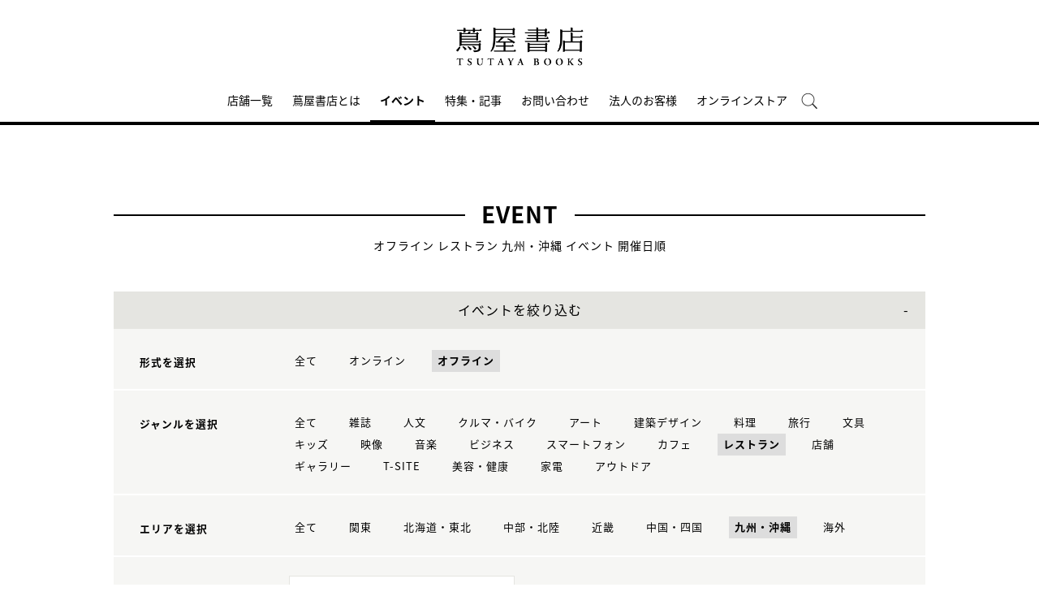

--- FILE ---
content_type: text/css
request_url: https://store.tsite.jp/static_contents/site/tsite/portal/css/portal.css
body_size: 3982
content:
@media screen and (max-width: 768px) {
	h1,
	h2 {
		margin-top: 70px;
	}
}

.right-box{
	width: 770px;
}
.left-box{
    width: 200px;
}

.red {
	color: #ce3838;
}

/* ヘッダー */
header {
	padding-top: 8px;
}
header.hide_sp .inner_box{
	height: 12px;
}

header .logo{
	display: block;
	height: 70px;
}
header .logo img {
	width: 180px;
    transition: width 0.4s ease;
}
header.is-animation .logo img {
	width: 120px;
	margin-top: 0;
}
header.hide_sp.is-animation .logo{
	height: 46px;
}

header .button_biz {
    width: 110px;
    height: auto;
    font-size: 10px;
    text-align: center;
    line-height: 30px;
    border: 1px solid #e5e5e1;
    display: block;
    margin: 0 0 0 15px;
}
header .button_biz:hover {
  text-decoration: none;
}

header .main_menu li span {
    display: inline-block;
    height: 58px;
    line-height: 64px;
    margin-right: 0px;
    padding: 0 30px;
    color: #000000;
    font-size: 14px;
    font-weight: 300;
    text-align: center;
    letter-spacing: initial;
    position: relative;
}

header .main_menu li span:hover {
	text-decoration: none;
	font-weight: bold;
}

header .main_menu li:hover span:before {
	content: "";
	width: 100%;
	height: 0;
	border-bottom: 2px solid transparent;
	border-bottom-color: #000000;
	position: absolute;
	left: 0;
	right: 0;
	bottom: 0px;
	margin: auto;
}

header .main_menu li.menu_shop,header .main_menu li.menu_search{
	display: block;
	position: relative;
	box-sizing: border-box;
	vertical-align: middle;
	cursor: pointer;
	width: 30px;
	height:auto;
	padding: 0;
	right:0;
	bottom: -5px;
}
header .main_menu li.menu_shop{
	margin: 0 10px 0 30px;
}
header .main_menu li.menu_shop:hover a:before{
	border: none;
}
header .main_menu li.menu_shop a{
	height: auto;
	padding:0;
	line-height: 0;
	box-sizing: border-box;
}
@media screen and (min-width: 769px){
	header .main_menu li, header .share_menu li{
		position: static;
	}
	header .gnav_menu .inner_gnav_menu {
		width: 100%;
	}
	header .main_menu .sub_menu > ul{
		width:100%;
		margin-top: 4px;
	}
	header .main_menu .sub_menu > ul li{
		display: inline-block;
		margin:30px;
	}
	header .main_menu .sub_menu ul li:first-child{
		margin-top: 30px !important;
	}
	header .main_menu .sub_menu > ul li a{
		text-align: center;
		display: inline-block;
		color: #fff;
	}
	header #head_search_input{
		position: relative;
		box-sizing: border-box;
	}
	header .search_button{
		position: absolute;
	}
	header .main_menu li a,
	header .share_menu li a {
		padding: 0 12px;
	}
}
@media screen and (max-width: 768px) {
	header .gnav_menu_bt .bt_menu {
		width: 50%;
	}

	header ul.main_menu li span {
	    padding: 15px;
	    font-size: 14px;
	    display: block;
	    font-weight: 300;
	    letter-spacing: 0px;
	    height: auto;
	    line-height: normal;
	    text-align: left;
	    color: #ffffff;
	}
	.maintenance {
	    margin: 20px auto 70px;
	    line-height: 14px;
	    padding: 4%;
	    letter-spacing: 0.4;
	}
	.maintenance span {
	    display: block;
	}
	header .gnav_search .gnav_search_box input{
		box-sizing: border-box;
	}
}

.top-blog .thumbnail {
    margin-bottom: 15px;
}

.maintenance {
	margin-top: 50px;
    background: #333;
    text-align: center;
    line-height: 50px;
    margin-bottom: 80px;
    color: #fff;
    text-align: center;
    font-size: 14px;
}
.maintenance img {
    width: 24px;
    display: inline-block;
    vertical-align: middle;
    margin: 0 10px 3px 0;
}
.dis_blo { display: none; }
.button_onlineshop { display: none; }

.button_onlineshop.display {
	display: block;
	padding: 0;
}

section.full_box {
    max-width: 100%;
	background: #f7f7f7;
    padding: 60px 0;
    margin-bottom: 110px;
}
section.full_box h2 {
    border: none;
    margin-bottom: 30px;
}
section.full_box h2 span{
	top: 0;
    background: none;
}
.top_add{
	margin-top: 100px;
}
@media screen and (max-width: 768px) {
	.top_add{
		margin-top: 20px;
	}
}

/* 新商品 */
@media screen and (max-width: 768px) {
	.recommend .spflex_col2 .goods_box {
		width: 50% !important;
	}
	.recommend .l_inbox .goods_box figure {
		width: 94%;
		margin: 0;
		display: block;
	}
	.recommend .l_inbox .goods_box:nth-child(odd) figure,
	.recommend .l_inbox .goods_box:nth-child(odd) .r_txt {
		margin-right: 6%;
	}
	.recommend .l_inbox .goods_box:nth-child(even) figure,
	.recommend .l_inbox .goods_box:nth-child(even) .r_txt {
		margin-left: 6%;
	}
	.recommend .l_inbox .goods_box .r_txt {
		width: 94%;
		display: block;
	}
}

/* イベント */
.search_gps{
	position: absolute;
    top: 0;
    left: 0;
    text-decoration: underline;
	display: none;
}
.search_gps:hover {
    cursor: pointer;
}
.grid_4 ul li{
	position: relative;
}
.grid_4 ul li .label {
    position: absolute;
    top: 0;
    right: 0;
}
.grid_4 ul li .date {
    display: inline-block;
    margin-bottom: 10px;
}
.event_img{
	position: relative;
}
.online-event{
	position: absolute;
	bottom: 0;
	left: 0;
	width: 100%;
	height: 24px;
	line-height: 24px;
	font-size: 12px;
	color: #fff;
	background: rgba(0,0,0,0.5);
	text-align: center;
}
@media screen and (min-width: 769px) {
	.search_gps::after{
		content: "";
		background: url(../img/icon/icon_gps.png) no-repeat right center;
		background-size: 14px;
		display: inline-block;
		width: 14px;
		height: 22px;
		margin-left: 5px;
		vertical-align: text-bottom;
	}
}
@media screen and (max-width: 768px) {
	.search_gps {
		position: relative;
		padding-bottom: 3px;
		margin-top: 16px;
		display: block;
		border: 2px solid #e5e5e1;
		text-decoration: none;
		font-weight: bold;
		line-height: 2.57143;
	}
	.search_gps::before{
		position: relative;
		display: inline-block;
		content: "";
		background: url(../img/icon/icon_gps.png) no-repeat right center;
		background-size: 14px;
		width: 14px;
		height: 22px;
		margin-right: 5px;
		bottom: 2px;
		vertical-align: middle;
	}
	.online-event{
		bottom: 0;
	}
}

/* 新商品 */
.l_inbox ul .goods_box .soldout {
	display: inline-block;
	position: absolute;
	top: 0;
	bottom: 0;
	right: 0;
	left: 0;
	margin: auto;
	background-color: rgba(0, 0, 0, 0.3);
	color: #fff;
	font-size: 14px;
	line-height: 40px;
	text-align: center;
	width: 90%;
	height: 40px;
  }

/* ランキング */
.l_inbox ul li{
	position: relative;
}

.l_inbox ul li .r_odr{
	background: #111;
    color: #fff;
    width: 30px;
    height: 30px;
    line-height: 30px;
    border-radius: 50%;
    text-align: center;
    position: absolute;
    top: 4px;
	left: 4px;
	margin:0;
    font-size: 14px;
	z-index: 99;
}

.l_inbox ul li .price_f {
	font-size: 10px;
	text-decoration: line-through;
	color: #666;
}

.l_inbox ul li .goods_point {
	margin-top: 10px;
	display: block;
	font-size: 12px;
}

.l_inbox ul li .goods_point span {
	font-size: 10px;
}

/* 特集記事 */
section.feature_box {
	margin-bottom: 40px;
}
section.feature_box	a {
	border: 0;
	outline: none;
	color: #333;
	text-decoration: none;
}
section.feature_box a h3 {
    width: 470px;
    height: auto;
    float: left;
	border: none;
    text-align: left;
    font-size: 18px;
    font-weight: 700;
    margin: 20px 0 10px;
    line-height: 26px;
}
section.feature_box a p {
    width: 470px;
    height: auto;
    float: left;
	border: none;
    text-align: left;
	line-height: 26px;
}
section.feature_box	a img {
    width: 500px;
    float: left;
	margin-right: 30px;
}
section.feature_box	a img:hover {
	opacity: 0.7;
}
section.feature_box+.button_more{
	margin-top: 20px;
}

/* 店舗一覧 */
.store-list{
	text-align: left;
	font-size: 14px;
	line-height: 24px;
	margin-bottom: 150px;
}
h2.area_h{
	border: none;
    text-align: left;
	height: 60px;
	font-size: 28px;
	margin-top: 70px;
}
h2.area_h>span{
	position: relative;
	padding: 0;
    background: #fff;
    font-weight: 700;
    display: inline-block;
    line-height: 28px;
    color: #111;
    letter-spacing: 1px;
}
h2.area_h>span>span{
	font-size: 14px;
    font-weight: normal;
    background: none;
    display: block;
	letter-spacing: 0;
	margin-top: 6px;
	padding: 0;
	top: 0;
}
.store-list .left-box{
	margin-top: 100px;
	position: -webkit-sticky;
	position: sticky;
	float: left;
    top: 120px;
}
.store-list .right-box{
	position: relative;
	margin-left: 230px;
}
.store-list .right-box h2 span{
	top: -14px;
}
.right-box>div{
	margin-bottom: 120px;
	margin-top: -100px;
    padding-top: 100px;
}
.right-box>div:last-of-type{
	margin-bottom: 0;
}
.store-detail{
	display: flex;
	margin: 40px 0 80px;
}
div .store-detail:last-of-type{
	margin-bottom: 0;
}
.store-detail>a{
	width:300px;
	height:200px;
	margin-right: 40px;
}
.store-detail>div p{
	margin: 30px 0;
}
.store-detail>div p span{
	font-size: 16px;
	font-weight: bold;
}
.store-detail>div p:first-of-type{
	margin-top:0;
}
.store-detail .link_right{
	display: block;
	margin-bottom: 10px;
}
p.chn{
	font-family: 'Noto Sans SC';
}

@media screen and (min-width: 769px) {
	nav.area-list{
		font-weight: 300;
	}
	nav.area-list ul li{
		height: 36px;
		line-height: 36px;
	}
	.store-detail>div{
		width: 430px;
	}
}
@media screen and (max-width: 768px) {
	.area-list select{
		width: 100%;
		height: 40px;
		padding: 10px;
		width: 100%;
		padding-right: 1em;
		cursor: pointer;
		text-indent: 0.01px;
		text-overflow: ellipsis;
		border: none;
		outline: none;
		background: transparent;
		background-image: none;
		box-shadow: none;
		-webkit-appearance: none;
		appearance: none;
	}
	.area-list{
		width: 100%;
		text-align: center;
		border: 1px solid #bbbbbb;
		border-radius: 2px;
		background: #ffffff;
		z-index: 1;
		overflow: hidden;
		position: -webkit-sticky;
		position: sticky;
		top: 20px;
	}
	.area-list:before {
		position: absolute;
		top: 0;
		bottom: 0;
		right: 15px;
		width: 0;
		height: 0;
		padding: 0;
		margin: auto;
		content: '';
		border-left: 6px solid transparent;
		border-right: 6px solid transparent;
		border-top: 6px solid #666666;
		pointer-events: none;
	}

	.store-list .right-box{
		width: 100%;
		position: relative;
		margin: 0;
	}
	.right-box>div:first-of-type{
		margin-top: -50px;
		padding-top: 50px;
	}
	.store-detail{
		display: block;
	}
	.store-detail>a{
		display: block;
		width:100%;
		height:auto;
		margin-right: 0;
		margin-bottom: 20px;
	}
}


/* シェアラウンジ */
.sharelounge_detail{
	max-width: 100%;
	text-align: left;
}
.sharelounge_detail h2{
	border-top: 0;
	font-size: 36px;
	font-weight: 600;
	line-height: 1;
}
.sharelounge_detail h2 span{
	display: inline-block;
	font-size: 20px;
	background-color: transparent;
	top: 5px;
	border-bottom: 1px solid #000;
    margin-bottom: 10px;
    padding: 0 0 10px;
}
.sharelounge_detail h3{
	text-align: center;
    font-size: 25px;
    margin-top: 60px;
	margin-bottom: 35px;
}
.sharelounge_detail h4{
	font-size: 25px;
	margin: 0 0 30px 0;
}
.sharelounge_detail header{
	padding-top: 0;
}
.sharelounge_detail .mainvisual_top{
	width: 100%;
	height: 512px;
	display: flex;
	background: url(../img/sharelounge/sl_main01.jpg);
	background-repeat: no-repeat;
	background-size: cover;
}
.sharelounge_detail .mainvisual_top .caption{
	position: relative;
	left: 0;
	right: 0;
	top: 0;
	bottom: 0;
	margin: auto;
	padding: 0;
    width: 100%;
    text-align: center;
    color: #fff;
    font-size: 26px;
    letter-spacing: 13px;
}
.sharelounge_detail .mainvisual_top .caption:after{
	display: block;
    content: '';
    position: absolute;
    width: 6em;
    height: 100%;
    top: .5em;
    left: 50%;
    margin-left: -3em;
    border-bottom: 1px solid #fff;
}
.sharelounge_detail .mainvisual_caption{
	display: table;
    width: 1000px;
    margin: 60px auto;
    z-index: 10;
}
.sharelounge_detail .mainvisual_caption_text{
	display: table-cell;
    padding-left: 42px;
    vertical-align: top;
    font-size: 16px;
    line-height: 2.2;
}
.sharelounge_detail .mainvisual_caption h2{
	text-align: left;
	display: table-cell;
    position: relative;
    transform: translateY(-100px);
    background: #000;
    color: #fff;
    padding: 100px 35px 20px 35px;
    font-size: 23px;
    font-weight: 700;
    width: 11.5em;
	line-height: 2;
	margin-top: 0;
	border-top: 0;
}
.sharelounge_detail .sub-nav{
	background: #000;
    padding: 40px 0;
    text-align: center;
}
.sharelounge_detail .sub-nav ul{
	width: 83%;
    font-size: 0;
	margin: 0 auto;
}
.sharelounge_detail .sub-nav ul li{
	display: inline-block;
    box-sizing: border-box;
    border-right: 1px solid #fff;
    width: 25%;
    text-align: center;
    font-size: 18px;
}
.sharelounge_detail .sub-nav ul li:last-child {
    border-right: none;
}
.sharelounge_detail .sub-nav ul li a,.sharelounge_detail .sub-nav ul li a:hover{
	color: #fff;
	text-decoration: none;
}
.sharelounge_detail .service,.sharelounge_detail .howtouse {
	margin-top: -70px;
	padding-top: 70px;
}
.sharelounge_detail .service p{
	text-align: center;
	font-size: 16px;
	margin: 15px 0 0 0;
    padding: 0;
}
.sharelounge_detail .service ul{
	font-size: 0;
    max-width: 600px;
    margin: 90px auto 100px auto;
}
.sharelounge_detail .service ul li{
	display: inline-block;
    width: 33%;
    text-align: center;
    font-size: 12px;
}
.sharelounge_detail .service ul li img{
	height: 50px;
    margin-bottom: 20px;
}
.service-block.block-right ,.service-block.block-left{
	display: flex;
	margin-bottom: 120px;
	padding: 0 100px;
	text-align: left;
	align-items: center;
}
.service-block.block-left{
	flex-direction: row-reverse;
}
.service-block.block-right img ,.service-block.block-left img{
	vertical-align: top;
	width: 50%;
	height: auto;
}
.service-block.block-right div{
	margin-left: 70px;
}
.service-block.block-left div{
	margin-right: 70px;
}
.service-block.block-right p ,.service-block.block-left p{
	text-align: left;
}
.service-block:last-of-type{
	margin-bottom: 0;
}
.howtouse{
	margin: 0 auto 60px auto;
}
.howtouse>div{
	display: flex;
	align-items: center;
	margin: 20px 40px 0;
}
.howtouse .howtouse_caption, .howtouse .howtouse_img{
	width: 50%;
}
.howtouse .howtouse_caption{
	text-align: left;
	font-size: 16px;
}
.howtouse .howtouse_img{
	text-align: center;
}
.howtouse .link-official{
	margin: 30px auto 0;
	text-align: center;
	width: 240px;
	height: 54px;
	line-height: 54px;
	border: 2px solid #e5e5e1;
	display: block;
	position: relative;
}
.howtouse .link-official a{
	display: block;
	width: 100%;
	height: 100%;
	position: absolute;
	top: 0;
	left: 0;
	margin: 0;
	padding: 0;
}
.howtouse .link-official a:hover{
	text-decoration: none;
}
@media screen and (max-width: 768px) {
	.sharelounge_detail h2{
		font-size: 20px;
		padding-bottom: 20px;
		padding-top: 50px;
		margin-top: 0;
	}
	.sharelounge_detail h2 span{
		font-size: 10px;
	}
	.sharelounge_detail h3{
		font-size: 16px;
		margin-top: 20px;
		margin-bottom: 10px;
	}
	.sharelounge_detail h4{
		font-size: 18px;
		margin-bottom: 10px;
	}
	.sharelounge_detail .mainvisual_top{
		width: 100%;
		height: 267px;
	}
	.sharelounge_detail .mainvisual_top .caption{
		font-size:13px;
		letter-spacing: 4px;
	}
	.sharelounge_detail .mainvisual_caption {
		display: block;
		width: 90%;
		margin: 20px auto;
	}
	.sharelounge_detail .mainvisual_caption h2{
		display: block;
		width: 50%;
		padding: 20px 20px 20px 20px;
		font-size: 13px;
		transform: translateY(-40px);
	}
	.mainvisual_caption .mainvisual_caption_text {
		display: block;
		width: 100%;
		font-size: 14px;
		box-sizing: border-box;
		padding: 10px 20px;
		margin-top: -30px;
		line-height: 1.8;
		text-align: justify;
		text-justify: inter-ideograph;
		-ms-text-justify: inter-ideograph;
	}
	.sharelounge_detail .sub-nav{
		padding: 20px 0;
	}
	.sharelounge_detail .sub-nav ul{
		width: 90%;
		font-size: 0;
		margin: 0 auto;
	}
	.sharelounge_detail .sub-nav ul li{
		font-size: 12px;
		width: 40%;
	}
	.sharelounge_detail .service p{
		font-size: 14px;
		text-align: left;
	}
	.sharelounge_detail .service ul{
		width: 86%;
		margin: 40px auto 50px auto;
	}
	.sharelounge_detail .service ul li{
		font-size: 10px;
	}
	.sharelounge_detail .service ul li img{
		height: 40px;
	}
	.service-block.block-right ,.service-block.block-left, .howtouse>div{
		display: block;
	}
	.service-block.block-right ,.service-block.block-left{
		padding: 0;
		margin-bottom: 60px;
	}
	.service-block.block-right img ,.service-block.block-left img{
		width: 100%;
	}
	.service-block.block-right div ,.service-block.block-left div{
		margin: 0;
		padding: 20px 0 0 0;
	}
	.howtouse>div{
		width: 86%;
		margin: 0 auto 60px auto;
	}
	.howtouse .howtouse_caption{
		display: block;
		width: 100%;
		font-size: 14px;
	}
}


/* お問い合わせ */
.table_contact{
	padding: 30px;
	background-color:white;
}
.table_contact dl{
	width: 100%;
	box-sizing: border-box;
	background-color: #f6f6f3;
}
.table_contact dh, .table_contact dd{
	display: block;
	box-sizing: border-box;
	font-size: 13px;
	line-height: 22px;
	font-weight: normal;
	color: #000;
	margin:0;
	padding: 0;
	text-align: left;
	vertical-align: top;
}
.table_contact dd{
	font-weight: bold;
}
.table_contact dd .btn{
	text-align: center;
	margin-top: 30px;
}
.link_right:before,.link_right:after{
	content: "";
	display: inline-block;
	position: relative;
}
.link_right:before{
	background: url(../../img/icon/icon_arrow_bl_r.png) no-repeat left center;
	width: 7px;
	height: 11px;
	padding-right: 7px;
}
.link_right:after{
	background: url(../../img/icon/icon_blank02.png) no-repeat left center;
	width: 14px;
	height: 14px;
	margin-left: 6px;
	top:1px;
}

@media screen and (min-width: 769px) {
	.table_contact{
		margin: 0 115px 20px!important;
	}
	.table_contact dl{
		display: flex;
	}
	.table_contact dh, .table_contact dd{
		width: 48%;
	}
	.table_contact dh{
		margin-right: 4%;
	}
}
@media screen and (max-width: 768px) {
	.table_contact{
		margin: 0 0 20px!important;
	}
	.table_contact dh, .table_contact dd{
		width: 100%;
	}
	.table_contact dh{
		margin-bottom: 20px;
	}
	.table_contact dd span{
		display: block;
		margin-bottom: 20px;
	}
}

.not_found_near_shops {
	padding-bottom: 35px;
}

.not_found_near_shops span {
	color: #ce3838;
	font-size: 16px;
	border: 1px solid #ce3838;
	padding: 0 10px;
	line-height: 26px;
	display: inline-block;
}

@media screen and (max-width: 768px) {
	.not_found_near_shops {
		padding-bottom: 10px;
	}
}







/* ABOUT */
.mokuji a:hover {
	text-decoration: none;
}


/* BUSINESS */
.business_sec .linkbtn {
	margin-bottom: 10px;
	cursor: pointer;
}
.business-toggle {
	width:100%;
	height:0;
	background-color: #f4f4f4;
	overflow:hidden;
	transition:all 0.5s;
}
.business-toggle .pref h3 {
	margin-bottom: 8px;
	font-size: 0.95rem;
	letter-spacing: 0.1rem;
}
.business-toggle .pref div {
	margin-bottom: 2em;
}
.business-toggle .pref a {
	margin-bottom: 4px;
	font-size: 0.8rem;
	display: block;
}

@media screen and (min-width: 769px) {
	.business-toggle .pref {
		width: 25%;
		float: left;
	}
}
@media screen and (max-width: 768px) {
	.business-toggle .pref {}
}